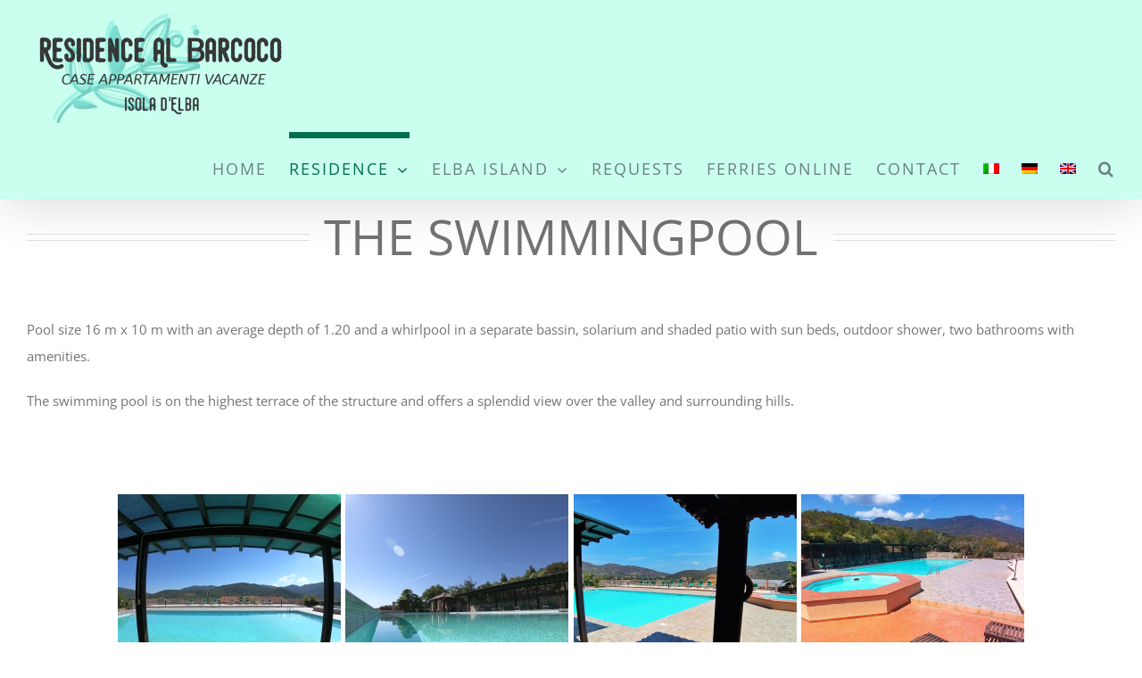

--- FILE ---
content_type: text/plain
request_url: https://www.google-analytics.com/j/collect?v=1&_v=j102&a=543347131&t=pageview&_s=1&dl=https%3A%2F%2Fwww.elbaresidencealbarcoco.it%2Fen%2Fswimming-pool-residence-elba%2F&ul=en-us%40posix&dt=Residence%20Al%20Barcoco%20all%27Isola%20d%27Elba%20con%20piscina%20e%20idromassaggio%20in%20vasca%20a%20parte&sr=1280x720&vp=1280x720&_u=IEBAAEABAAAAACAAI~&jid=1684630778&gjid=2080092031&cid=1288185532.1770151956&tid=UA-97565553-1&_gid=829961061.1770151956&_r=1&_slc=1&z=1076885850
body_size: -455
content:
2,cG-ZL87WXKXHC